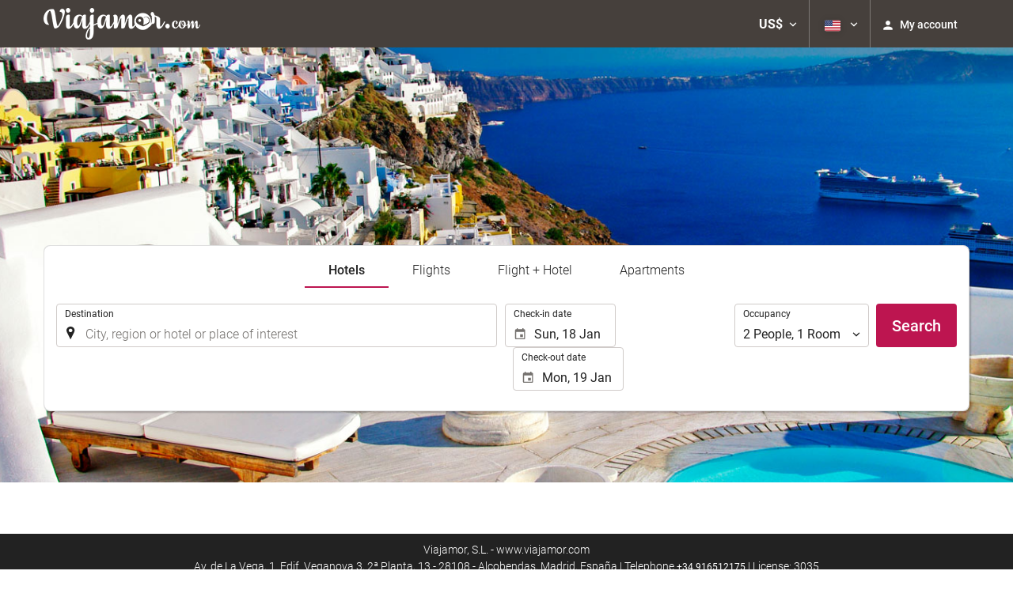

--- FILE ---
content_type: text/html; charset=UTF-8
request_url: https://booking.viajamor.com/themes/ilussion/cross_domain_helper?xdm_e=https%3A%2F%2Fbooking.viajamor.com%2F&xdm_c=default8429&xdm_p=4
body_size: 2642
content:
<!DOCTYPE html>
<html lang="es"><head>
<script>
//<![CDATA[
var Themes = {"Ilusion":{"Ilusion":{"vars":{"preferencesCookie":"_upfs","preferencesDomain":".viajamor.com","userCurrency":"USD","conversionRates":{"AED":4.2624029997224,"AFN":76.025625988162,"ALL":96.706320996885,"AMD":441.32883937003,"ANG":2.0776129999084,"ARS":1659.1193328217,"ATS":13.760306621023,"AUD":1.728665000067,"AWG":2.0891269999985,"AZN":1.9776720000571,"BAM":1.9559279999229,"BBD":2.3404530000191,"BDT":142.12928861804,"BEF":40.339822015219,"BGN":1.9491199999975,"BHD":0.43812899999468,"BIF":3440.3251520108,"BMD":1.1606259999515,"BND":1.4958979998888,"BOB":8.029525000232,"BRL":6.2316370015611,"BSD":1.16207599999,"BTN":105.42588996925,"BWP":15.520013992348,"BYR":20790.280128234,"BZD":2.3371530002093,"CAD":1.6153020000804,"CLP":1029.1158484973,"CNY":8.0882280022233,"COP":4282.9799089695,"CRC":567.93712118239,"CUP":30.756584986383,"CVE":110.27220672175,"CYP":0.58527447856277,"CZK":24.275825011668,"CHF":0.93158700001822,"DEM":1.9558296193711,"DJF":206.93352289548,"DKK":7.4761759988961,"DOP":74.034838899894,"DZD":150.78385439056,"EEK":15.646636951909,"EGP":54.665572998058,"ESP":166.38603443479,"ETB":181.32685198634,"FIM":5.9457271987856,"FJD":2.6456510000325,"FKP":0.86744500002494,"FRF":6.5595708750774,"GBP":0.86707700000111,"GEL":3.1225370003859,"GHC":24528.440727023,"GIP":0.86744500002494,"GMD":85.88672564657,"GNF":10173.664452199,"GRD":340.7503206205,"GTQ":8.909581998933,"GYD":243.07588615259,"HKD":9.0615909969766,"HNL":30.646003002567,"HRK":7.5393139997643,"HTG":152.21994832681,"HUF":385.44829390371,"IDR":19625.120939808,"IEP":0.78756281712765,"ILS":3.6502890004252,"INR":105.27979653542,"IQD":1522.2994028019,"IRR":967960.50721131,"ISK":146.21609203133,"ITL":1936.2696216723,"JMD":183.38198671387,"JOD":0.8229299999894,"JPY":183.76774036338,"KES":149.89979723204,"KGS":101.49717673423,"KHR":4678.3056673931,"KMF":493.26639576805,"KPW":1044.5582432619,"KRW":1710.2755578876,"KWD":0.35745000000007,"KYD":0.96836299996695,"KZT":594.21883308851,"LAK":25126.638256814,"LBP":104061.52117132,"LKR":359.98352571393,"LRD":209.75371117766,"LSL":19.02734401723,"LTL":3.4528000004254,"LUF":40.339822015219,"LVL":0.70280000001763,"LYD":6.3144129994472,"MAD":10.69879900022,"MDL":19.9233019816,"MGF":13538.871453831,"MKD":61.559023009796,"MMK":2437.4869899132,"MNT":4135.6492969396,"MOP":9.3359100021711,"MRU":46.529041021854,"MTL":0.4293006223319,"MUR":53.741319084116,"MVR":17.943715001726,"MWK":2015.0317337273,"MXN":20.490895002972,"MYR":4.7092439996779,"MZM":35335.938769885,"NAD":19.02734401723,"NGN":1646.7313370997,"NIO":42.762795058047,"NLG":2.2037110717464,"NOK":11.716754993619,"NPR":168.68102453683,"NZD":2.0177779999002,"OMR":0.44493899999636,"PAB":1.16207599999,"PEN":3.9047550004857,"PGK":4.9643239997552,"PHP":68.976428836722,"PKR":325.21505495939,"PTE":200.48196666715,"PYG":7942.5215599748,"QAR":4.2251760007943,"ROL":44624.927484493,"RUB":90.405908879577,"RWF":1694.3107586192,"SAR":4.3527790006306,"SBD":9.4284729982766,"SCR":17.764584013336,"SDD":338.94743264267,"SEK":10.703180002973,"SGD":1.4903639999174,"SHP":0.87076999999807,"SIT":239.63977349249,"SKK":30.126016040561,"SLL":24337.769297417,"SOS":662.94331184999,"SRG":4126.45096332,"STN":24.501600989737,"SVC":9.6209800015856,"SYP":12836.031253169,"SZL":19.032244003371,"THB":36.455686042932,"TND":3.4083230003631,"TOP":2.7945080003746,"TRY":50.228989946848,"TTD":7.8905159974531,"TWD":36.702514955054,"TZS":2928.3914579993,"UAH":50.390892990973,"UGX":4131.2702871192,"USD":1.1606259999515,"UYU":44.972939040526,"UZS":13908.902253799,"VEF":3843197.5403536,"VND":30495.428735233,"VUV":139.74647418248,"WST":3.2383639998546,"XAF":655.99988979202,"XCD":3.1366500003613,"XOF":655.99988979202,"XPF":119.33174224344,"YER":276.78029235749,"ZAR":19.121354011683,"ZMK":7231.7508575049,"ZWD":435.62603752509,"EUR":1,"RON":5.093642999879,"PLN":4.2225309998686,"mBTC":0.012267588993078,"AOA":1063.1336608848,"CUC":1.1606259999515,"MZN":74.168321133225,"mBCH":1.9518960847002,"mLTC":26.367515809046,"mETH":0.34557798193492,"mDSH":18.049914786713,"mEOS":441.18814260983,"VES":396.13936832646,"XRP":0.5634350279578,"USDC":1.1588676083585,"GUSD":1.1588676083585,"PAX":1.1588676083585,"BUSD":1.1588676083585,"ZWL":373.72105647205,"RSD":117.34767040231,"BYN":3.3513190000002}}}},"Components":{"LanguageSelector":{"vars":[]},"Login":{"vars":{"user":{"id":"","email":"","name":"","first_name":"","last_name":""}}},"CookiePreferenceCenter":{"vars":{"data":{"show":false}}},"MultiLogin":{"vars":{"userLoggedIn":false}}}};
//]]>
</script>
<!--[if lt IE 9]><script src="https://eur2.otcdn.com/headers/vendor/json/json3.min.js?v=1748355822"></script><![endif]--><script src="https://eur2.otcdn.com/headers/ac/il_cd/il_cd_eb1bf117ce1f7b430a294cb622ee3f2f_20251222_124029.js"></script><meta name="robots" content="noindex, follow"></head>
<body>
<script>
</script>
</body>
</html>
